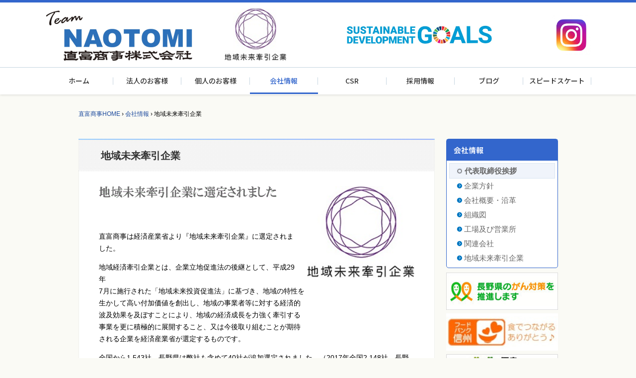

--- FILE ---
content_type: text/html
request_url: https://www.naotomi.co.jp/corp/chiikimirai.php
body_size: 14765
content:
<?xml version="1.0" encoding="UTF-8"?>
<!DOCTYPE html PUBLIC "-//W3C//DTD XHTML 1.0 Transitional//EN" "http://www.w3.org/TR/xhtml1/DTD/xhtml1-transitional.dtd">
<html xmlns="http://www.w3.org/1999/xhtml" xml:lang="ja" lang="ja">
<head>
<meta http-equiv="X-UA-Compatible" content="IE=edge" />
<meta http-equiv="Content-Type" content="text/html; charset=utf-8" />
<title>地域未来牽引企業｜長野の廃棄物処理／不用品や粗大ゴミの回収は直富商事株式会社</title>
<meta name="Description" content="長野県長野市にある、静脈産業に取り組み環境を守るリサイクルを推進する総合商社、直富商事のオフィシャルサイト。ニュースリリース、会社情報、事業紹介、環境への取り組み、採用情報などをご紹介しています。" />
<meta name="Keywords" content="直富商事, NAOTOMI, 鉄・非鉄金属処理, 多量ゴミの処理, 産業廃棄物処理, 古紙・機密書類の処理, ビルメンテナンス, 不用品回収, 粗大ゴミ回収, 解体, 空き家解体, 長野県, 長野市" />
<meta name="robots" content="INDEX,FOLLOW" />
<meta name="robots" content="ALL" />
<meta http-equiv="Content-Script-Type" content="text/javascript" />
<meta http-equiv="Content-Style-Type" content="text/css" />
<link rel="start" href="/" title="長野の廃棄物処理／不用品や粗大ゴミの回収は直富商事株式会社" />
<link rel="stylesheet" type="text/css" href="/corp/css/import.css" />
<link rel="stylesheet" type="text/css" href="/assets/css/common.css" />
<link href="/common/css/jquery.fancybox.css" rel="stylesheet" type="text/css" media="screen" />
<script type="text/javascript" src="/common/js/jquery-1.7.2.min.js"></script>
<script type="text/javascript" src="/common/js/jquery.page-scroller-308.js"></script>
<script type="text/javascript" src="/common/js/jquery.flatheights.js"></script>
<script type="text/javascript" src="/common/js/jquery.biggerlink.min.js"></script>
<script type="text/javascript" src="/common/js/jquery.cycle.js"></script>
<script type="text/javascript" src="/common/js/jquery.fancybox.js"></script>
<script type="text/javascript" src="/assets/js/slick.min.js"></script>
<script type="text/javascript" src="/common/js/jquery.common.js"></script>
<script type="text/javascript" src="/common/js/analytics.js"></script>

</head>
<body>

<header id="header-new" class="header-02">
	<div class="inner">
		<h1>
		<img src="/assets/img/common/logo.png" usemap="#ImageMap" alt="" />
		<map name="ImageMap">
		  <area shape="rect" coords="1,2,350,110" href="/" alt="直富商事株式会社" />
		  <area shape="rect" coords="360,2,480,110" href="/corp/chiikimirai.php" alt="地域未来牽引企業" />
			</map></h1>
			<a href="https://www.naotomi.co.jp/csrinfo/2022/03/sdgs.php"><img src="/assets/img/common/sdgs.jpg" alt="" width="296" height="40"></a>
        	<a href="https://www.instagram.com/naotomi_nagano/"><img src="/assets/img/common/inst_logo.jpg" alt="" width="80" height="80"></a>
		
	<!-- /inner --></div>
	<nav>
		<ul>
			<li><span><a href="/">ホーム</a></span></li>
			<li><span><a href="/service/">法人のお客様</a></span>
				<div class="megamenuBox">
					<div class="megamenu">
						<p>法人のお客様</p>
						<ul>
						　　<li><a href="/service/movie.php">施設動画ギャラリー</a></li>
							<li><a href="/service/metallic.php">金属スクラップ</a></li>
							<li><a href="/service/intermediate.php">産業廃棄物処理</a></li>
							<li><a href="/service/cleaning.php">一般廃棄物処理</a></li>
							<li><a href="/service/paper.php">古紙・機密書類・古着</a></li>
						</ul>
						<ul>
						　　<li><a href="/service/building.php">ビルメンテナンス</a></li>
							<li><a href="/service/crushing.php">解体工事</a></li>
							<li><a href="/service/bdf.php">食品リサイクル</a></li>
							<li><a href="/service/plastic.php">プラスチック</a></li>
							<li><a href="/service/waste.php">計量証明・石綿調査</a></li>
						</ul>
						<ul>
					　　	<li><a href="/service/research.php">研究開発</a></li>
							<li><a href="/service/trade.php">貿易</a></li>
							<li><a href="/service/extinguisher.php">廃消火器</a></li>
							<li><a href="/service/electric.php">使用済小型家電</a></li>
							<li><a href="/service/solar.php">太陽光発電</a></li>
						</ul>
						<ul>
					　　	<li><a href="https://www.naotomi.co.jp/service/pdf/SemiTransparentFlexibleContainers.pdf"><font color="blue">半透明フレコン販売</font></a></li>
							<li><a href="https://www.naotomi.co.jp/service/pdf/FlexibleContainers.pdf">フレコン販売</a></li>
							<li><a href="/service/pdf/important.pdf"><font color="red">発火性危険物混入防止のお願い</font></a></li>
						</ul>
					</div>
				</div>
			</li>
			<li><span><a href="/general/" target="_blank">個人のお客様</a></span></li>
	
			<li class="cr"><span><a href="/corp/">会社情報</a></span>
				<div class="megamenuBox">
					<div class="megamenu">
						<p>会社情報</p>
						<ul>
							<li><a href="/corp/greeting.php">代表取締役挨拶</a></li>
							<li><a href="/corp/greeting.php#policy">企業方針</a></li>
						</ul>
						<ul>
							<li><a href="/corp/history.php">会社概要・沿革</a></li>
							<li><a href="/corp/organization.php">組織図</a></li>
						</ul>
						<ul>
							<li><a href="/corp/office.php">工場及び営業所</a></li>
							<li><a href="/corp/companies.php">関連会社</a></li>
						</ul>
						<ul>
							<li><a href="/corp/chiikimirai.php">地域未来牽引企業</a></li>
						</ul>
					</div>
				</div>			
			</li>
			<li><span><a href="/csr/">CSR</a></span></li>
			<!--	<div class="megamenuBox">
					<div class="megamenu">
						<p>CSR</p>
						<ul>
							<li><a href="/csrinfo/csr01/">環境への取り組み</a></li>
							<li><a href="/csrinfo/csr06/">安全への取り組み</a></li>
						</ul>
						<ul>
							<li><a href="/csrinfo/csr12/">地域及び各種活動</a></li>
							<li><a href="/csrinfo/csr19/">コンプライアンス</a></li>
						</ul>
						<ul>
							<li><a href="http://www2.sanpainet.or.jp/zyohou/index_u5.php?Param1=8&Param2=18186&Param0=&menu=2">産廃情報ネット</a></li>
							<li><a href="/csrinfo/2016/07/csrreport.php">CSRレポート</a></li>
						</ul>
					</div>
				</div>			
			</li>-->
			<li><span><a href="/recruit/" target="_blank">採用情報</a></span></li>
			<li><span><a href="/officialblog/">ブログ</a></span>
				<div class="megamenuBox">
					<div class="megamenu">
						<p>ブログ</p>
						<ul>
							<li><a href="/officialblog/president/">社長ブログ</a></li>
						</ul>
						<ul>
							<li><a href="/officialblog/staff/">社員ブログ</a></li>
						</ul>
					</div>
				</div>			
			</li>
      <li><span><a href="/speedskating/">スピードスケート</a></span></li>
		<!--	<li><span><a href="/contact/">お問い合わせ</a></span></li>-->
		</ul>
	</nav>
</header><div id="cts" class="greet">
<ul class="dir-nav">
<li><a href="/">直富商事HOME</a>&nbsp;&#8250;</li>
<li><a href="/corp/">会社情報</a>&nbsp;&#8250;</li>
<li>地域未来牽引企業</li>
</ul>
<div class="main-wrap">
<div class="main">
<h1>地域未来牽引企業</h1>
<div class="main-inn">
<p class="float-r-img"><img src="/corp/img/chiikimirai_img01.jpg" width="216" height="185" alt="" /></p>
<div class="heading-lv2">
<h2><img src="/corp/img/chiikimirai_ttl01.gif" width="360" height="24" alt="地域未来牽引企業に選定されました" /></h2>
</div>
<p>直富商事は経済産業省より『地域未来牽引企業』に選定されました。</p>
<p>地域経済牽引企業とは、企業立地促進法の後継として、平成29年<br />7月に施行された「地域未来投資促進法」に基づき、地域の特性を<br />生かして高い付加価値を創出し、地域の事業者等に対する経済的<br />波及効果を及ぼすことにより、地域の経済成長を力強く牽引する<br />事業を更に積極的に展開すること、又は今後取り組むことが期待<br />される企業を経済産業省が選定するものです。</p>
<p>全国から1,543社、長野県は弊社も含めて40社が追加選定されました。（2017年全国2,148社、長野県63社）</p>
<p>この度の選定を受けて、これからも地域特性を活用した事業を一層推進し、地域経済の発展に寄与し、地域発展に貢献してまいります。</p>
<p></p>
<p>経済産業省ホームページ　地域未来牽引企業： </p>
<p><a href="http://www.meti.go.jp/policy/sme_chiiki/chiiki_kenin_kigyou/index.html">＞http://www.meti.go.jp/policy/sme_chiiki/chiiki_kenin_kigyou/index.html</a></p>
<!-- /main-inn --></div>	
<!-- /main --></div>

<div class="r-col">
<div class="lnav"> 
<h2><a href="/corp/"><img src="/corp/img/lnav_ttl01.jpg" width="64" height="19" alt="会社情報" /></a></h2>
<ul>
<li class="curr"><a href="/corp/greeting.php">代表取締役挨拶</a></li>
<li><a href="/corp/greeting.php#policy">企業方針</a></li>
<li><a href="/corp/history.php">会社概要・沿革</a></li>
<li><a href="/corp/organization.php">組織図</a></li>
<li><a href="/corp/office.php">工場及び営業所</a></li>
<li><a href="/corp/companies.php">関連会社</a></li>
<li><a href="/corp/chiikimirai.php">地域未来牽引企業</a></li>
</ul>
</div>
<!--
-->


<ul class="bnr01">
<!-- <li><a href="/service/extinguisher.php"><img src="/common/img/rcol_bnr09.jpg" alt="廃消火器リサイクル" width="225" height="75" /></a></li> -->
<!--<li><a href="https://www.pref.nagano.lg.jp/kenko-choju/kenko/kenko/kenko/oishii/kuuki.html"><img src="/common/img/rcol_bnr11.jpg" alt="長野県おいしい空気の施設" width="225" height="75" /></a></li>-->
<li><a href="http://www.pref.nagano.lg.jp/hoken-shippei/gan/kyoutei.html"><img src="/common/img/rcol_bnr06.jpg" alt="長野県がん対策" width="225" height="75" /></a></li>
<li><a href="https://foodbank-shinshu.org/" target="_blank"><img src="/common/img/rcol_bnr18.jpg"" width="225" height="75" alt="フードバンク信州"></a></li>
<li><a href="https://www3.sanpainet.or.jp/chukan2/company/022704"><img src="/common/img/rcol_bnr14.jpg" alt="優良さんぱいナビ" width="225" height="75" /></a></li>
<li><a href="http://s-bc.net/"><img src="/common/img/rcol_bnr08.jpg" alt="信越硬式野球クラブ" width="225" height="75" /></a></li>
<!--<li><a href="http://www.kyt-net.jp/kayaslhiroba/"><img src="/common/img/rcol_bnr15.jpg" alt="加悦ＳＬ広場" width="225" height="75" /></a></li>-->
<li><a href="http://www.sanrikutetsudou.com/"><img src="/common/img/rcol_bnr16.jpg" alt="三陸鉄道" width="225" height="75" /></a></li>
<!--<li class="wmf"><a href="http://www2.sanpainet.or.jp/zyohou/index_u5.php?Param1=8&Param2=18186&Param0=022704&menu=2_blank" target="_blank"><img src="/common/img/rcol_bnr04.gif" alt="WMF 産廃情報ネット" width="225" height="70" /></a></li>-->
</ul>
<!-- /r-col --></div>
<!-- /main-wrap --></div>

<ul class="bottom-nav bottom-nav02">
<li><a href="/">ホーム</a></li><!--
--><li><a href="/service/">法人のお客様</a></li><!--
--><li><a href="https://www.naotomi.co.jp/general/" target="_blank">個人のお客様</a></li><!--
--><li><a href="/corp/">会社情報</a></li><!--
--><li><a href="/csr/">CSR</a></li><!--
--><li><a href="https://www.naotomi.co.jp/recruit/" target="_blank">採用情報</a></li><!--
--><li><a href="/officialblog/">ブログ</a></li><!--
--><li><a href="/speedskating/">スピードスケート</a></li><!--
--><!--<li><a href="https://www.naotomi.co.jp/contact/">お問い合わせ</a></li>-->	
</ul><!-- /cts --></div>

<footer id="footer-new">
<div class="upper">
<div class="inner">
<div class="about">
<h1 class="logo"><a href="/"><img src="/assets/img/common/logo_footer.jpg" alt="直富商事株式会社"></a></h1>
<div class="wrapper">
<p>〒381-0022 長野県長野市大豆島3397番地6</p>
<p>　　　TEL 026-222-1880　FAX 026-222-1881</p>
<ul>
<li></li>
<li></li>
</ul>
<!-- /wrapper --></div>
<!-- /about --></div>

<div class="navi">
<div class="box">
<ul>
<li><a href="/service/movie.php">施設動画ギャラリー</a></li>
<li><a href="/service/metallic.php">金属スクラップ</a></li>
<li><a href="/service/intermediate.php">産業廃棄物処理</a>
	<ul>
	<li><a href="/service/intermediate.php">中間処理施設 本社第３工場</a></li>
	<li><a href="/service/incinerator.php">中間処理施設 秋古工場</a></li>
	<li><a href="/service/medical.php">医療系廃棄物</a></li>
	<li><a href="/service/others.php">発火性危険物混入防止のお願い</a></li>
	</ul>
</li>
<li><a href="/service/cleaning.php">一般廃棄物処理</a></li>
</ul>
<!-- /box --></div>

<div class="box">
<ul>
<li><a href="/service/paper.php">古紙・機密書類・古着</a>
	<ul>
	<li><a href="/service/paper.php">古紙リサイクル</a></li>
	<li><a href="/service/secret.php">機密書類リサイクル</a></li>
	<li><a href="/service/vintage.php">古着リサイクル</a></li>
	</ul>
</li>
<li><a href="/service/building.php">ビルメンテナンス</a></li>
<li><a href="/service/crushing.php">解体工事</a></li>
</ul>
<!-- /box --></div>

<div class="box">
<ul>
<li><a href="/service/bdf.php">食品リサイクル</a>
	<ul>
	<li><a href="/service/bdf.php">廃食用油リサイクル</a></li>
	<li><a href="/service/used-food-oil.php">生ゴミの堆肥化</a></li>
	<li><a href="/service/food-debris.php">生ゴミの飼料化</a></li>
	</ul>
</li>
<li><a href="/service/plastic.php">プラスチック</a></li>
<li><a href="/service/waste.php">計量証明・石綿調査</a></li>
<li><a href="/service/research.php">研究開発</a></li>
</ul>
<!-- /box --></div>

<div class="box">
<ul>
<li><a href="/service/trade.php">貿易</a></li>
<li><a href="/service/extinguisher.php">廃消火器</a></li>
<li><a href="/service/electric.php">使用済小型家電</a></li>
<li><a href="/service/solar.php">太陽光発電</a></li>
</ul>
<!-- /box --></div>
<!-- /navi --></div>
<!-- /inner --></div>
<!-- /upper --></div>

<div class="lower">
<div class="inner">
<ul class="navi">
<li><a href="/privacypolicy/">プライバシーポリシー</a></li>
<li><a href="/sitemap/">サイトマップ</a></li>
</ul>

<p class="copyright">Copyright(C) Naotomi shouji All Rights Reserved.</p>
<!-- /inner --></div>
<!-- /lower --></div>

<p id="pageTop"><a href="#top"><img src="/assets/img/common/page-top.png" width="50" height="50" alt="PAGE TOP"/></a></p>
</footer>
</body>
</html>

--- FILE ---
content_type: text/css
request_url: https://www.naotomi.co.jp/corp/css/import.css
body_size: 228
content:
@charset "UTF-8";
/* CSS Document */

@import url("/common/css/base.css");
@import url("/common/css/elements.css");
@import url("/common/css/utility.css");
@import url("/common/css/font.css");
@import url("/corp/css/corp.css");


--- FILE ---
content_type: text/css
request_url: https://www.naotomi.co.jp/assets/css/common.css
body_size: 7257
content:
@charset "utf-8";

@import url("//fonts.googleapis.com/earlyaccess/notosansjp.css");

body {
	background-image: none;
}

/*****************************************************************************
 header 
 *****************************************************************************/

#header-new {
	background: #FFFFFF;
	margin-bottom: 30px;
	box-shadow: 0 0 5px rgba(0,0,0,0.2);
	/*
	width: 100%;
	background-color: rgba(255,255,255,0.95);
	position: absolute;
	top: 0;
	left: 0;
	z-index: 999;
	*/
	border-top: 5px solid #3366cc;
}
#header-new .inner {
	max-width: 1100px;
	margin: 0 auto;
	display: flex;
	justify-content: space-between;
	align-items: center;
	height: 130px;
}
#header-new .logo {
}
#header-new .tel {
	text-align: left;
}
#header-new .tel span{
	display: block;
	line-height: 1.2;
	font-family: "Noto Sans JP", sans-serif, "ヒラギノ角ゴ Pro", "Hiragino Kaku Gothic Pro", "游ゴシック体", "Yu Gothic", YuGothic, "メイリオ", "Meiryo", sans-serif;
}
#header-new .tel .tel01{
	font-size: 16px;
	font-weight: bold;
}
#header-new .tel .tel02{
	font-size: 38px;
	font-weight: bold;
	color: #014693;
}
#header-new .tel .tel03{
	font-size: 14px;
}
#header-new .logo {
	padding: 30px 0;
}
#header-new > nav {
	border-top: 1px solid #c6d5e0;
  position: relative;
}
#header-new > nav > ul {
	max-width: 1100px;
	margin: 0 auto;
	font-family: "Noto Sans JP", sans-serif, "ヒラギノ角ゴ Pro", "Hiragino Kaku Gothic Pro", "游ゴシック体", "Yu Gothic", YuGothic, "メイリオ", "Meiryo", sans-serif;
	display: flex;
	line-height: 1.5;
}
#header-new > nav > ul > li {
	width: calc(100% / 7);
}
#header-new > nav > ul > li > span {
	display: block;
	position: relative;
}
#header-new > nav > ul > li:first-child:before > span{
	content: '';
	position: absolute;
	top: 50%;
	left: 0;
	transform: translate(0,-50%);
	width: 1px;
	height: 15px;
	background: #c6d5e0;
}
#header-new > nav > ul > li > span:after {
	content: " ";
	display: block;
	position: absolute;
	top: 50%;
	right: 0;
	transform: translate(0,-50%);
	width: 1px;
	height: 15px;
	background: #c6d5e0;
}
#header-new > nav > ul > li > span a {
	padding: 16px 0 17px;
	color: #333333;
	display: block;
	position: relative;
	transition: .3s;
	font-weight: 500;
	font-size: 15px;
}
#header-new.header-02 > nav > ul > li > span a {
	font-size: 14px;
}
#header-new > nav > ul > li > span > a:after {
	position: absolute;
	bottom: 1px;
	/*right: 0;*/
	left: 0;
	content: '';
	width: 0;
	height: 3px;
	background: #3366cc;
	transition: .3s;
}
#header-new > nav > ul > li > span > a:hover {
	text-decoration: none;
	color: #3366cc;
}
#header-new > nav > ul > li > span > a:hover:after {
	width: 100%;
	left: 0;
}
#header-new > nav > ul > li.cr > span > a {
	color: #3366cc;
	position: relative;
}
#header-new > nav > ul > li.cr > span > a:after {
	content: '';
	position: absolute;
	left: 0;
	bottom: 1px;
	width: 100%;
	height: 3px;
	background: #3366cc;
}

/*メガメニュー*/
.megamenuBox {
	position: absolute;
	top: 55px;
	left: 0;
	width: 100%;
	transition: all .2s ease;
	visibility: hidden;
	opacity: 0;
	z-index: 100;
	background:rgba(240,251,253,0.95);
}
.megamenu {
	width: 1100px;
	margin: 0 auto;
	position: relative;
	z-index: 101;
	display: flex;
	padding: 35px 0;
	box-sizing: border-box;
}
.megamenu p{
	width: 137px;
	font-size: 18px;
	font-weight: bold;
	text-align: left;
	margin-top: 1px;
}
.megamenu ul{
	width: 321px;
	margin-top: 3px;
	text-align: left;
	box-sizing: border-box;
	padding-right: 45px;
}
.megamenu ul:first-of-type{
	padding-left: 22px;
}
.megamenu li {
	font-size: 15px;
	font-weight: normal;
	margin-bottom: 11px;
}
.megamenu li a{
	display: block;
	color: #333;
	background: url(/common/img/arr03.gif) no-repeat 0 7px;
	padding-left: 20px;
	line-height: 1.4;
}
.megamenu li a,
.megamenu li a:focus{
	outline: none;	
}
.megamenu li ul{
	margin-top: 13px;
}
.megamenu li ul:first-of-type{
	padding-left: 21px;
}
.megamenu li li{
	margin-bottom: 11px;
}
.megamenu li li a{
	background: url(/common/img/arr04.png) no-repeat 0 8px;
	padding-left: 13px;
}
.megamenu > li:hover {
    background: #072A24;
}
#header-new > nav > ul > li:hover .megamenuBox{
    visibility: visible;
    opacity: 1;
}

/*****************************************************************************
 footer 
 *****************************************************************************/

#footer-new {
	background: #FFFFFF;
	margin-top: 30px;
	position: relative;
}
#footer-new .upper {
	border-top: 1px solid #e5edf3;
	padding: 70px 0 70px;
}
#footer-new .upper .inner {
	max-width: 1100px;
	margin: 0 auto;
	text-align: left;
}
#footer-new .upper .about {
	border-bottom: 1px solid #e6e6e6;
	margin-bottom: 46px;
	padding-bottom: 48px;
}
#footer-new .upper .about .logo {
	margin-bottom: 15px;
}
#footer-new .upper .about .wrapper {
	display: flex;
}
#footer-new .upper .about .wrapper p {
	font-family: "Noto Sans JP", sans-serif, "ヒラギノ角ゴ Pro", "Hiragino Kaku Gothic Pro", "游ゴシック体", "Yu Gothic", YuGothic, "メイリオ", "Meiryo", sans-serif;
	line-height: 1.5;
	font-size: 14px;
}
#footer-new .upper .about .wrapper ul {
	display: flex;
}
#footer-new .upper .about .wrapper ul li {
	font-family: "Noto Sans JP", sans-serif, "ヒラギノ角ゴ Pro", "Hiragino Kaku Gothic Pro", "游ゴシック体", "Yu Gothic", YuGothic, "メイリオ", "Meiryo", sans-serif;
	line-height: 1.5;
	font-size: 14px;
	margin-left: 30px;
}
#footer-new .upper .navi {
	display: flex;
}
#footer-new .upper .navi .box {
	width: calc(100% / 4);
}
#footer-new .upper .navi .box ul {
}
#footer-new .upper .navi .box ul ul {
	margin-left: 20px;
}
#footer-new .upper .navi .box ul li {
	margin-bottom: 20px;
	line-height: 1.8;
	font-size: 14px;
}
#footer-new .upper .navi .box ul li li {
	margin-bottom: 0;
}
#footer-new .upper .navi .box ul li:last-child {
	margin-bottom: 0;
}
#footer-new .upper .navi .box ul li a {
	font-family: "Noto Sans JP", sans-serif, "ヒラギノ角ゴ Pro", "Hiragino Kaku Gothic Pro", "游ゴシック体", "Yu Gothic", YuGothic, "メイリオ", "Meiryo", sans-serif;
	line-height: 1.5;
	font-size: 14px;
	color: #666666;
}


#footer-new .lower {
	background: url(/assets/img/common/footer-bg.jpg) no-repeat center top;
	background-size: cover;
	padding: 37px 0;
}
#footer-new .lower .inner {
	max-width: 1100px;
	margin: 0 auto;
	text-align: left;
	display: flex;
	justify-content: space-between;
	align-items: center;
}
#footer-new .lower .navi {
	width: 50%;
	display: flex;
}
#footer-new .lower .navi li {
	margin-right: 40px;
}
#footer-new .lower .navi li a {
	font-family: "Noto Sans JP", sans-serif, "ヒラギノ角ゴ Pro", "Hiragino Kaku Gothic Pro", "游ゴシック体", "Yu Gothic", YuGothic, "メイリオ", "Meiryo", sans-serif;
	line-height: 1.5;
	font-size: 14px;
	color: #FFFFFF;
}
#footer-new .lower .copyright {
	width: 50%;
	text-align: right;
	font-family: "Noto Sans JP", sans-serif, "ヒラギノ角ゴ Pro", "Hiragino Kaku Gothic Pro", "游ゴシック体", "Yu Gothic", YuGothic, "メイリオ", "Meiryo", sans-serif;
	line-height: 1.5;
	font-size: 12px;
	color: #FFFFFF;
}


#pageTop {
	position: absolute;
	right: 30px;
	bottom: 70px;
	z-index: 999;
}
#pageTop a:hover img {
	opacity: 1;
}


--- FILE ---
content_type: text/css
request_url: https://www.naotomi.co.jp/common/css/base.css
body_size: 9314
content:
@charset "UTF-8";
/* Base setting */
* {
	font-size: 100%;
	font-weight: normal;
	margin: 0px;
	padding: 0px;
}
/*縦スクロールバーのみを常時表示させる*/
html {
 overflow-y: scroll;
}
/*IE6でcssロールオーバーの画像チラつきをさせない*/
* html {
	filter: expression(document.execCommand("BackgroundImageCache", false, true));
}
/* =========== WinIE6 printing only =========== */
@media print{
* html body {
	zoom: 67%; /* 649/width */
}
}
body {
	text-align: center;
	zoom: 1;
	background: #FAFAF5 url(../img/body_bg01.jpg) repeat-x left top;
	/*IE 6 で、a要素以外でのhover擬似クラスセレクタに対応*/
	behavior:url("/common/js/csshover.htc");
}
a:hover img {
	opacity: 0.8;
	filter: alpha(opacity=80);
}
a:hover img.nofilter {
	opacity: 1;
	filter: none;
}
a {
	color: #1A489C;
	text-decoration: none;
}
a:hover {
	text-decoration: underline;
}
button {
	cursor: pointer;
}
object {
	vertical-align: bottom;
}
img {
	border: none;
	margin: 0px;
	padding: 0px;
}
input {
	padding-top: 2px;
}
ul,
ol {
	list-style-type: none;
}
li img {
	vertical-align: bottom;
}
#header,
#cts,
#footer-inn,
#footer .copyright-inn {
	text-align: left;
	width: 965px;
	margin-right: auto;
	margin-left: auto;
	position: relative;
}
#header .logo {
	width: 251px;
	height: 71px;
	position: relative;
}
#header .logo span {
	font-size: 83%;
	color: #80AAD3;
	position: absolute;
	left: 0px;
	top: 50px;	
}
#header ul {
	width: 714px;
	position: absolute;
	left: 251px;
	top: 0px;	
}
#header ul li {
	float: left;
	width: 102px;	
}
#header ul li a {
	display: block;
	height: 71px;	
}
#header ul li a span {
	display: none;	
}
#header ul li.gnav01 a {
	background: url(../img/header_bg01.jpg) no-repeat -251px -71px;
}
#header ul li.gnav02 a {
	background: url(../img/header_bg01.jpg) no-repeat -353px -71px;
}
#header ul li.gnav03 a {
	background: url(../img/header_bg01.jpg) no-repeat -455px -71px;
}
#header ul li.gnav04 a {
	background: url(../img/header_bg01.jpg) no-repeat -557px -71px;
}
#header ul li.gnav05 a {
	background: url(../img/header_bg01.jpg) no-repeat -659px -71px;
}
#header ul li.gnav06 a {
	background: url(../img/header_bg01.jpg) no-repeat -761px -71px;
}
#header ul li.gnav07 a {
	background: url(../img/header_bg01.jpg) no-repeat -863px -71px;
}
#header ul li.gnav01 a:hover {
	background: url(../img/header_bg01.jpg) no-repeat -251px 0px;
}
#header ul li.gnav02 a:hover {
	background: url(../img/header_bg01.jpg) no-repeat -353px 0px;
}
#header ul li.gnav03 a:hover {
	background: url(../img/header_bg01.jpg) no-repeat -455px 0px;
}
#header ul li.gnav04 a:hover {
	background: url(../img/header_bg01.jpg) no-repeat -557px 0px;
}
#header ul li.gnav05 a:hover {
	background: url(../img/header_bg01.jpg) no-repeat -659px 0px;
}
#header ul li.gnav06 a:hover {
	background: url(../img/header_bg01.jpg) no-repeat -761px 0px;
}
#header ul li.gnav07 a:hover {
	background: url(../img/header_bg01.jpg) no-repeat -863px 0px;
}


#cts {
	margin-top: 15px;
}
#cts .dir-nav li {
	display: inline;	
}
#cts .main-wrap {
	margin-top: 40px;
	margin-bottom: 60px;
}
#cts .main {
	float: left;
	width: 717px;
}
#cts .main .main-inn {
	background: #FFF;
	padding: 30px 40px 55px;
	/*padding: 30px 45px 55px;*/
	border-right: 1px solid #EFF1ED;
	border-bottom: 1px solid #EFF1ED;
	border-left: 1px solid #EFF1ED;
}
#cts .main .main-image {
	background: #FFF;
	border-right: 1px solid #EFF1ED;
	border-left: 1px solid #EFF1ED;
}
#cts .bottom-nav {
	width: 717px;
	margin-top: 0px;
	border: 1px solid #CCC;
	-webkit-border-radius: 5px;
	-moz-border-radius: 5px;
	border-radius: 5px;
	behavior: url(/common/js/PIE/PIE.htc);
	background: #FFF;
	padding-top: 10px;
	padding-bottom: 8px;
	text-align: center;
}
#cts .bottom-nav li {
	line-height: 1em;
	border-right: 1px solid #CCC;
	padding-right: 15px;
	padding-left: 15px;
	display: inline-block;
	*display: inline;
	*zoom: 1;
}

#cts .bottom-nav02 li {
	padding-right: 10px;
	padding-left: 10px;
}

#cts .bottom-nav li.none-bdr {
	border-style: none;	
}


#cts .r-col {
	float: right;
	width: 225px;	
}
#cts .r-col .bnr01 li {
	margin-bottom: 7px;	
}
#cts .r-col .bnr01 li.inq {
	border: 1px solid #D9D9D7;
	-webkit-border-radius: 5px;
	-moz-border-radius: 5px;
	border-radius: 5px;
	behavior: url(/common/js/PIE/PIE.htc);
	background: #FFF;
	padding: 5px 8px 15px;
	zoom:1;
	margin-bottom: 0px;
	*margin-top: -9px;
}
#cts .r-col .bnr01 li.inq address {
	font-style: normal;
	color: #666;
	margin-top: 5px;
	margin-left: 10px;
}
#cts .r-col .bnr01 li.inq p {
	text-align: center;
	margin-top: 14px;	
}
#cts .r-col .lnav {
	border: 1px solid #3366CC;
	-webkit-border-radius: 5px;
	-moz-border-radius: 5px;
	border-radius: 5px;
	behavior: url(/common/js/PIE/PIE.htc);
	background: #FFF;
	zoom:1;
}
#cts .r-col .lnav {
	border: 1px solid #3366CC;
	-webkit-border-radius: 5px;
	-moz-border-radius: 5px;
	border-radius: 5px;
	behavior: url(/common/js/PIE/PIE.htc);
	background: #FFF;
	zoom:1;
	margin-bottom: 9px;
}
#cts .r-col .lnav h2 {
	background: #3366CC;
	padding: 12px;	
}
#cts .r-col .lnav ul {
	padding: 5px;
}
#cts .r-col .lnav ul#monthly {
	background: url(../../news-release/img/lnav_line01.gif) no-repeat left top;
	padding: 10px 5px;
}
#cts .r-col .lnav ul li {
	font-size: 125%;
	background: url(../img/arr03.gif) no-repeat 15px 9px;
	padding-left: 25px;	
	_zoom:1;
}
#cts .r-col .lnav ul li.curr {
	background: #F0F4FB url(../img/circle02.gif) no-repeat 14px 9px;
	border: 1px solid #D9E5F2;
}
#cts .r-col .lnav ul li a {
	color: #666;
	display: block;
	padding: 5px;
}
#cts .r-col .lnav ul li.curr a {
	font-weight: bold;	
}


#footer {
	margin-top: 30px;
	background: #E7E7E7;
	/*background: url(../img/footer_bg01.gif) repeat-x;*/
	position: relative;
}
#footer .pagetop {
	position: absolute;
	top: -12px;
	right: -4px;
}
#footer #footer-inn {
	padding: 47px 0 45px 0;
	background: #E7E7E7;
}
#footer #footer-inn .com-name {
	font-size: 117%;
	margin-top: 10px;	
}
#footer #footer-inn address {
	font-size: 108%;
	font-style: normal;
	margin-top: 5px;
}
#footer #footer-inn .float-r ul {
	margin-left:12px;
	float: left;
	*zoom: 1;
}
#footer #footer-inn .float-r ul:after {
	content: '';
	display: block;
	clear: both;
}
#footer #footer-inn .float-r ul.col1 {
	width: 17em;
}
#footer #footer-inn .float-r ul.col2 {
	width: 15em;	
}
#footer #footer-inn .float-r ul.col3 {
	width: 8.5em;	
}
#footer #footer-inn .float-r ul li {
	font-size: 92%;
	background: url(../img/circle03.gif) no-repeat left 0.4em;
	padding-left: 12px;
}
#footer #footer-inn .float-r ul li a {
	color: #000;	
}
#footer #footer-inn .float-r ul ul {
	float: none;
	margin-left:-12px;
}
#footer #footer-inn .float-r ul li li {
	background: url(../img/circle04.gif) no-repeat left 0.4em;
	padding-left: 12px;
}
#footer .copyright {
	font-size: 108%;
	color: #FFF;
	background: #36C url(../img/footer_bg02.gif) repeat-x;
	padding-top: 10px;
	padding-bottom: 8px;
}
#footer .copyright-inn {
	text-align: right;
}
#footer .copyright ul {
	text-align: left;
	float: left;	
}
#footer .copyright ul li {
	display: inline-block;
	*display: inline;  
	*zoom: 1; 
	background: url(../img/arr02.gif) no-repeat 0px 8px;
	padding-left: 10px;
	margin-right: 20px;
}
#footer .copyright ul li a {
	color: #FFF;	
}


/*
@media print{
#header {
	display: none;	
{
}
*/

/*clearfix*/

#cts .main-wrap,
#cts .bottom-nav {
	zoom:1;
}
#cts .main-wrap:after,
#cts .bottom-nav:after {
	display:block;
	clear:both;
	content:"";
}

/**/

.section {
	margin-bottom:4em;
}
.sentence {
	margin-bottom:4em;
}

.headStyle01 {
	background:url(/images/line_gray.gif) repeat-x top left;
	font-size:126%;
	margin-bottom:1em;
}
.headStyle01 strong {
	background:url(/images/line_gray.gif) repeat-x bottom left;
	display:block;
	padding:12px 8px;
}
.headStyle02 {
	margin-bottom:2em;
}

.style01 p {
	margin-bottom:1em;
	margin-top:0;
	padding:0 8px;
}

.phleft {
	float:left;
	margin:0 20px 20px 0;
}
.phright {
	float:right;
	margin:0 0 20px 20px;
}

.lineBox {
	border:8px solid #F7F7F7;
	padding:2em 0 3em 300px;
	margin-top:1em;
}

.stylemain p {
	margin-top:0px;
	margin-bottom:1em;
}


/*　h1まわり変更20170906 */
.h1Box{
	text-align: left;
	margin-top: -30px;
	position: relative;
}
.h1Box h1{
	background-repeat: no-repeat;
	background-position: center center;
	background-size:auto 100%;
	height: 200px;
}
.h1Box h1 span{
	display: block;
	font-size: 26px;
	max-width: 970px;
	margin: 0 auto;
	line-height: 1;
	padding-top: 87px;
}
.h1Box .breadcrumb{
	max-width: 970px;
	margin: 7px auto 0;
	padding-bottom: 11px;
}
.h1Box .breadcrumb li{
	display: inline;	
}
.h1Box .breadcrumb li a{
	color: #1A489C;
	text-decoration: none;
}
#serviceH1 h1{
	background-image: url(../../service/img/h1_bg.jpg);
}
#newsH1 h1{
	background-image: url(../../news-release/img/h1_bg.jpg);
	color: #fff;
}
#corpH1 h1{
	background-image: url(../../corp/img/h1_bg.jpg);
}
#csrH1 h1{
	background-image: url(../../csr/img/h1_bg.jpg);
}
.h1Box#csrH1 h1 span{
	padding-top: 47px;
}
#blogH1 h1{
	background-image: url(../../officialblog/img/h1_bg.jpg);
}
#blogH1 h1 span{
	padding-top: 75px;
}
.h1Box#blogH1 h1 span.h1logo{
	display: block;
	padding-top: 0;
	position: absolute;
	right: 0;
	bottom: 0;
}
.h1Box#blogH1 .h1logo{
	position: absolute;
	left: 50%;
	margin-left: 305px;
	top: 160px;
}

--- FILE ---
content_type: text/css
request_url: https://www.naotomi.co.jp/common/css/elements.css
body_size: 2291
content:
@charset "UTF-8";
/* elemrnts CSS Document */


#cts .main h1 {
	background: url(../img/bg_h1.jpg) repeat-x;
	height: 40px;
	_height: 65px;
	font-size: 167%;
	font-weight: bold;
	color: #333;
	padding-top: 25px;
	padding-left: 45px;
}
#cts .main h1 span {
	font-size: 65%;
}
#cts .title {
	margin-top: 7px;
	margin-left: -3px;
	position: relative;	
}
/*#cts .title h1 {
	background: url();
	height: auto;
	font-size: 100%;
	padding: 0px;
}*/

/*--カテゴリindex--*/
#cts.index .main-wrap {
	margin-top: 23px;
}
#cts.index .main {
	width: 717px;
	overflow: hidden;
}
#cts.index .cate-btn {
	width: 732px;
	position: relative;
	margin-top: -25px;
}
#cts.index .cate-btn dl {
	float: left;
	width: 350px;
	margin-right: 15px;
	margin-top: 25px;
}
#cts.index .cate-btn dl dt {
	position: relative;
}
#cts.index .cate-btn dl dt:hover img {
	opacity: 0.8;
	filter: alpha(opacity=80);
}
#cts.index .cate-btn dl dt a {
	color: #666;
	font-weight: bold;
}
#cts.index .cate-btn dl dt a:hover {
	text-decoration: none;	
}
#cts.index .cate-btn dl dt span {
	font-size: 133%;
	position: absolute;
	left: 10px;
	top: 105px;
}
#cts.index .cate-btn dl dd {
	padding-top: 10px;
	padding-left: 5px;
	font-size: 108%;
}

/*--pages--*/
.main-inn .heading-lv2 {
	margin-bottom:65px;	
}
.main-inn p {
	margin-top: 1em;
	font-size: 117%;
	line-height: 1.75em;
}
.main-inn p.float-r-img {
	float: right;
	margin-bottom: 10px;
	margin-left:15px;
	margin-top: 0px;
}
.main-inn .border01  {
	background: #E4E4E4;
	height: 1px;
	margin-top: 50px;
	margin-bottom: 50px;
	border-style: none;	
}
.stylemain p {
	margin-top:0px;
	margin-bottom:1em;
}


/*--table--*/
.main-inn .type01 {
	font-size: 117%;
	margin-top: 30px;
	border-collapse:collapse;
	width: 100%;
	color: #666;
}
.main-inn .type01 th,
.main-inn .type01 td {
	border: 1px solid #CCC;
	padding-top: 10px;
	padding-bottom: 8px;
}
.main-inn .type01 th {
	background: #EBEBEB;
	text-align: center;	
}
.main-inn .type01 td {
	background: #F5F5F5;
	padding-right: 17px;
	padding-left: 17px;
}
/*罫線無し・上部左寄せ*/
.main-inn .type02 {
	font-size: 117%;
}
.main-inn .type02 th,
.main-inn .type02 td {
	text-align: left;
	vertical-align: top;
}


/*clearfix*/

#cts .main {
	zoom:1;
}
#cts .main:after {
	display:block;
	clear:both;
	content:"";
}


--- FILE ---
content_type: text/css
request_url: https://www.naotomi.co.jp/common/css/font.css
body_size: 1621
content:
@charset "utf-8";

/*基本フォント*/
body,
table {
	font-size: 12px;
	font-family:'ヒラギノ角ゴ Pro W3','Hiragino Kaku Gothic Pro','ＭＳ Ｐゴシック',sans-serif;
	color: #000000;
	line-height: 1.6em;
}
/*ie7*/
*:first-child+html body {
	font-size:75%;
}	
/*ie5-6*/
* html body {
	font-size:75%;
}

/*相対文字サイズ*/
.x-small {
	/*10px*/
	font-size: 83.4%;
}
.small {
	/*11px*/
	font-size: 91.6%;
}
.large {
	/*13px*/
	font-size: 108.3%;
}
.x-large {
	/*14px*/
	font-size: 116.7%;
}
.xx-large {
	/*15px*/
	font-size: 125%;
}
.xxx-large {
	/*16px*/
	font-size: 133.4%;
}
.xxxx-large {
	/*17px*/
	font-size: 141.7%;
}
/*18px
font-size: 150%;
*/
/*19px
font-size: 158.4%;
*/
/*20px
font-size: 166.6%;
*/


/*両端揃え*/
.justify {
	text-align: justify;
	text-justify: inter-ideograph;
}


/*文字色*/
.fontRed {
	color: #ff0000;
}

/*ウェイト*/
.bold {
	font-weight: bold;
}
strong {
	font-weight: bold !important;
}
em {
	font-style: italic !important;
}
ins {
	text-decoration: underline !important;
}
del {
	text-decoration: line-through !important;
}


/*書体*/
.Meiryo {
	font-family:'ヒラギノ角ゴ Pro W3','Hiragino Kaku Gothic Pro','メイリオ',Meiryo,'ＭＳ Ｐゴシック',sans-serif;
}
.mincho {
	font-family: "HiraMinPro-W3","MS-PMincho","ヒラギノ明朝 Pro W3","ＭＳ Ｐ明朝","Times New Roman";
}
.verdana {
	font-family: "Verdana","Arai","HiraKakuPro-W3","MS-PGothic","ヒラギノ角ゴ Pro W3","ＭＳ Ｐゴシック";
}
.century {
	font-family: "Century Gothic","Arai","HiraKakuPro-W3","MS-PGothic","ヒラギノ角ゴ Pro W3","ＭＳ Ｐゴシック";
}


--- FILE ---
content_type: text/css
request_url: https://www.naotomi.co.jp/corp/css/corp.css
body_size: 6062
content:
@charset "UTF-8";
/* company CSS Document */

/*--gnav--*/
#header ul li.gnav03 a {
	background: url(../../common/img/header_bg01.jpg) no-repeat -455px 0px;
}


/*--pages--*/
.history .main-inn .type01 {
	width: 100%;
	_width: 627px;
}
/*#cts.organization .main .main-inn {
	background: #FFF url(../img/org_bg01.jpg) no-repeat right bottom;
	padding: 40px 40px 324px;
}*/
#cts.companies .main .main-inn {
	background: #FFF url(../img/companies_bg02.jpg) no-repeat right bottom;
	padding-bottom:220px;
}
.companies .main-inn .type02 th {
	width: 6em;	
}
.companies .main-inn .type02 {
	color: #666;
	margin-top: 20px;
}
.companies .main-inn h2 {
	font-size: 133%;
	font-weight: bold;
	background: url(../img/companies_bg01.gif) no-repeat;
	padding-bottom: 10px;
	padding-left: 13px;
	border-bottom: 1px dotted #CCC;	
	color: #666;	
}
.history .main-inn .tab li {
	float: left;
	height: 47px;
	width: 317px;	
}
.history .main-inn .tab li.outline {
	background: url(../img/history_btn01.gif) no-repeat 0px 0px;
	cursor: pointer;
}
.history .main-inn .tab li.outline:hover {
	background: url(../img/history_btn01.gif) no-repeat 0px -52px;	
}
.history .main-inn .tab li.outline.select,
.history .main-inn .tab li.outline.select:hover {
	background: url(../img/history_btn01.gif) no-repeat 0px -104px;
	cursor: auto;
}
.history .main-inn .tab li.history {
	background: url(../img/history_btn01.gif) no-repeat -317px -104px;	
	cursor: pointer;
}
.history .main-inn .tab li.history:hover {
	background: url(../img/history_btn01.gif) no-repeat -317px -156px;	
}
.history .main-inn .tab li.history.select,
.history .main-inn .tab li.history.select:hover {
	background: url(../img/history_btn01.gif) no-repeat -317px 0px;
	cursor: auto;
}
.history .main-inn .disnon,
.history .main-inn .tab li span {
  display: none;
}
.history .main-inn .content {
	margin-top: 25px;  
}
.history .main-inn .type01.history-tab th {
	text-align: right;
	vertical-align: top;
	padding-right: 15px;
}


.office .anchor {
	margin-bottom: 25px;
}
.office .anchor ul {
	*zoom: 1;
}
.office .anchor ul:after {
	display:block;
	clear:both;
	content:"";
}
.office .anchor ul li {
	float: left;
	width: 148px;
	background: #f7f7f7;
	border: 1px solid #e6e6e6;
	margin: 0 5px 5px 0;
	font-size: 116.7%;
}
.office .anchor ul li a {
	background: url(../img/office_arrow01.gif) no-repeat 11px 0.4em;
	padding: 2px 0 2px 28px;
	color: #333;
	display: block;
	*zoom: 1;
}

.office .anchor ul.ancLst{
	display: flex;
	margin-left: -2.5px;
	margin-right: -2.5px;
	flex-wrap: wrap;
	justify-content: flex-start;
}
.office .anchor ul.ancLst li {
	width: 25%;
	float: none;
	background: none;
	border: none;
	margin: 0 0 5px;
	font-size: 116.7%;
}
.office .anchor ul.ancLst li a {
	display: block;
	margin: 0 2.5px;
	box-sizing: border-box;
	border: 1px solid #e6e6e6;
	padding: 2px 0 2px 28px;
	color: #333;
	background: url(../img/office_arrow01.gif) no-repeat 11px 0.4em #f7f7f7;
}
.office .anchor ul.ancLst li.lng2 {
	width: 50%;
}

.office .section {
	margin-bottom: 20px;
	position: relative;
}
.office .section.secTyp01::after{
	display: block;
	content: "";
	width: 634px;
	height: 10px;
	margin-top: -1px;
	background: url(../img/office_img01_2.png) no-repeat 0 bottom;
}
/*.office .section.secTyp01::after{
	display: block;
	content: "";
	border: 1px solid #e6e6e6;
	border-top: none;
	border-radius: 0 0 5px 5px;
	width: 634px;
	box-sizing: border-box;
	height: 10px;
	margin-top: -1px;
}*/
.office .section .officeTitle {
	background: url(../img/office_img01.gif) no-repeat left top;
	padding: 34px 30px 28px 30px;
}
.office .section .officeTitle h2 {
	margin-bottom: 5px;
	font-weight: bold;
	font-size: 150%;
}
.office .section .officeTitle h2 span {
	margin-left: 10px;
	font-size: 66.7%;
}
.office .section .officeTitle address {
	font-style: normal;
	font-size: 150%;
	margin-top: 7px;
}
.office .section .officeTitle address .zipcode {
	font-size: 80%;
	margin-right: 10px;
}
.office .section .officeTitle p.tel {
	display: flex;
	align-items: flex-end;
	margin:4px auto 2px;
}
.office .section .officeTitle p.tel span{
	vertical-align: bottom;
	line-height: 1;
	font-weight:bold;
}
.office .section .officeTitle p span.iconTel{
	font-size:9px;
	padding: 2px 4px 1px;
	margin-right: 5px;
	color:#fff;
	background: #434343;
	margin-bottom: 1px;
}
.office .section .officeTitle p span.number{
	font-size: 20px;
	font-weight:bold;
	margin-bottom: -1px;
	margin-right: 16px;
	color:#ad0304;
}






.office .section .table {
	width: 634px;
}
.office .section .table table {
	font-size: 100%;
	text-align: left;
	font-family: "ＭＳ Ｐゴシック", Osaka, "ヒラギノ角ゴ Pro W3";
	line-height: 1.5;
	border-collapse: collapse;
	border-spacing: 0;
	font-size: 100%;
}
.office .section .table tr.odd {
	background: #f7f7f7;
}
.office .section .table th {
	width: 234px;
	border-top: 1px solid #e6e6e6;
	padding: 11px 0 11px 19px;
	text-align: left;
	font-size: 116.7%;
}
.office .section .table th strong {
	background: url(../img/office_icon01.gif) no-repeat left 0.2em;
	padding-left: 16px;
	text-align: left;
	font-weight: normal !important;
	display: block;
	*zoom: 1;
}
.office .section .table td {
	width: 200px;
	border-top: 1px solid #e6e6e6;
	padding: 11px 0;
	font-size: 116.7%;
}
.office .section #gMap01,
.office .section #gMap02,
.office .section #gMap03,
.office .section #gMap04,
.office .section #gMap07,
.office .section #gMap08,
.office .section #gMap09,
.office .section #gMap10,
.office .section #gMap11,
.office .section #gMap12 {
	width: 632px;
	height: 298px;
	border: 1px solid #e6e6e6;
}
.office .section .btn {
	background: url(../img/office_img02.gif) no-repeat left bottom;
	padding: 10px 0;
	text-align: center;
}
.office .section .btn ul {
	margin-left: -10px;
}
.office .section .btn li {
	margin-left: 10px;
	display: inline-block;
	*display: inline;
	*zoom: 1;
}
.office .lv0 {
	margin-bottom: 0;
}


/*clearfix*/
#cts .main,
.history .main-inn .tab {
	zoom:1;
}
#cts .main:after,
.history .main-inn .tab:after {
	display:block;
	clear:both;
	content:"";
}


--- FILE ---
content_type: application/x-javascript
request_url: https://www.naotomi.co.jp/common/js/jquery.common.js
body_size: 935
content:
var visualCycle = function() {
	var visualContainer = $('#visual ul');

	visualContainer.cycle({
		fx: 'fade', 
		speed: 1500,
		timeout: 5000
	});
}

function mail_to(i_1,i_2) { eval(String.fromCharCode(108,111,99,97,116,105,111,110,46,104,114,101,102,32,61,32,39,109,97,105,108,116,111,58) + i_1 + String.fromCharCode(60,105,110,102,111,64,110,97,111,116,111,109,105,46,99,111,46,106,112,62,63,115,117,98,106,101,99,116,61) +  i_2 + "'");}

$(function(){
	if($('a.fancy').length){
		$("a.fancy").fancybox({
			'width'	: 640,
			'height' : 520,
			'titlePosition'	: 'inside',
			'overlayColor'		: '#000',
			'overlayOpacity'	: 0.7
		});
	}
	if($('a.fancyHtml').length){
		$("a.fancyHtml").fancybox({
			'width'	: 800,
			'height' : 900,
			'titlePosition'	: 'inside',
			'hideOnOverlayClick' : false,
			'overlayColor'		: '#000',
			'overlayOpacity'	: 0.7,
			'type' : 'iframe'
		});
	}
	if ( $('#visual').size() ) visualCycle();
});
